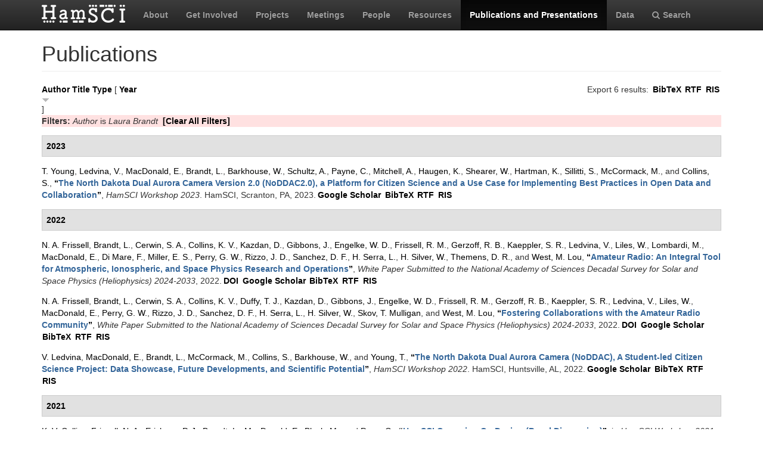

--- FILE ---
content_type: text/html; charset=utf-8
request_url: https://hamsci.org/publications?s=year&amp%3Bamp%3Bo=desc&amp%3Bamp%3Bf%5Bauthor%5D=86&amp%3Bf%5Bauthor%5D=76&o=desc&f%5Bauthor%5D=362
body_size: 6781
content:
<!DOCTYPE html>
<html lang="en" dir="ltr" prefix="content: http://purl.org/rss/1.0/modules/content/ dc: http://purl.org/dc/terms/ foaf: http://xmlns.com/foaf/0.1/ og: http://ogp.me/ns# rdfs: http://www.w3.org/2000/01/rdf-schema# sioc: http://rdfs.org/sioc/ns# sioct: http://rdfs.org/sioc/types# skos: http://www.w3.org/2004/02/skos/core# xsd: http://www.w3.org/2001/XMLSchema#">
<head>
  <link rel="profile" href="http://www.w3.org/1999/xhtml/vocab" />
  <meta charset="utf-8">
  <meta name="viewport" content="width=device-width, initial-scale=1.0">
  <meta http-equiv="Content-Type" content="text/html; charset=utf-8" />
<meta name="Generator" content="Drupal 7 (http://drupal.org)" />
<link rel="shortcut icon" href="https://hamsci.org/sites/default/files/hamsci_favicon_no_alpha.png" type="image/png" />
  <title>Publications | HamSCI</title>
  <style>
@import url("https://hamsci.org/modules/system/system.base.css?snqqfj");
</style>
<style>
@import url("https://hamsci.org/modules/field/theme/field.css?snqqfj");
@import url("https://hamsci.org/modules/node/node.css?snqqfj");
@import url("https://hamsci.org/sites/all/modules/views/css/views.css?snqqfj");
@import url("https://hamsci.org/sites/all/modules/ckeditor/css/ckeditor.css?snqqfj");
</style>
<style>
@import url("https://hamsci.org/sites/all/libraries/bootstrap/css/bootstrap.min.css?snqqfj");
@import url("https://hamsci.org/sites/all/libraries/bootstrap/css/bootstrap-theme.min.css?snqqfj");
@import url("https://hamsci.org/sites/all/modules/ctools/css/ctools.css?snqqfj");
@import url("https://hamsci.org/sites/all/modules/biblio/biblio.css?snqqfj");
@import url("https://hamsci.org/sites/all/libraries/fontawesome/css/font-awesome.css?snqqfj");
</style>
<style>
@import url("https://hamsci.org/sites/all/themes/bootstrap_hamsci/css/overrides.min.css?snqqfj");
@import url("https://hamsci.org/sites/all/themes/bootstrap_hamsci/css/reset-this.css?snqqfj");
@import url("https://hamsci.org/sites/all/themes/bootstrap_hamsci/css/style.css?snqqfj");
</style>
  <!-- HTML5 element support for IE6-8 -->
  <!--[if lt IE 9]>
    <script src="//html5shiv.googlecode.com/svn/trunk/html5.js"></script>
  <![endif]-->
  <script src="//code.jquery.com/jquery-2.2.4.min.js"></script>
<script>window.jQuery || document.write("<script src='/sites/all/modules/jquery_update/replace/jquery/2.2/jquery.min.js'>\x3C/script>")</script>
<script src="https://hamsci.org/misc/jquery-extend-3.4.0.js?v=2.2.4"></script>
<script src="https://hamsci.org/misc/jquery-html-prefilter-3.5.0-backport.js?v=2.2.4"></script>
<script src="https://hamsci.org/misc/jquery.once.js?v=1.2"></script>
<script src="https://hamsci.org/misc/drupal.js?snqqfj"></script>
<script src="https://hamsci.org/sites/all/modules/equalheights/jquery.equalheights.js?v=1.0"></script>
<script src="https://hamsci.org/sites/all/modules/jquery_update/js/jquery_browser.js?v=0.0.1"></script>
<script src="https://hamsci.org/sites/all/modules/equalheights/equalheights.js?snqqfj"></script>
<script src="https://hamsci.org/sites/all/libraries/bootstrap/js/bootstrap.min.js?snqqfj"></script>
<script src="https://hamsci.org/sites/all/libraries/imagesloaded/jquery.imagesloaded.min.js?snqqfj"></script>
<script src="https://hamsci.org/sites/all/modules/google_analytics/googleanalytics.js?snqqfj"></script>
<script src="https://www.googletagmanager.com/gtag/js?id=UA-87471015-1"></script>
<script>window.dataLayer = window.dataLayer || [];function gtag(){dataLayer.push(arguments)};gtag("js", new Date());gtag("set", "developer_id.dMDhkMT", true);gtag("config", "UA-87471015-1", {"groups":"default","anonymize_ip":true});</script>
<script>jQuery.extend(Drupal.settings, {"basePath":"\/","pathPrefix":"","setHasJsCookie":0,"ajaxPageState":{"theme":"bootstrap_hamsci","theme_token":"VOneRUmcDRdmjyWY0WSEBVpLV0nWjJVjEUS7M4rcaEc","js":{"sites\/all\/themes\/bootstrap\/js\/bootstrap.js":1,"\/\/code.jquery.com\/jquery-2.2.4.min.js":1,"0":1,"misc\/jquery-extend-3.4.0.js":1,"misc\/jquery-html-prefilter-3.5.0-backport.js":1,"misc\/jquery.once.js":1,"misc\/drupal.js":1,"sites\/all\/modules\/equalheights\/jquery.equalheights.js":1,"sites\/all\/modules\/jquery_update\/js\/jquery_browser.js":1,"sites\/all\/modules\/equalheights\/equalheights.js":1,"sites\/all\/libraries\/bootstrap\/js\/bootstrap.min.js":1,"sites\/all\/libraries\/imagesloaded\/jquery.imagesloaded.min.js":1,"sites\/all\/modules\/google_analytics\/googleanalytics.js":1,"https:\/\/www.googletagmanager.com\/gtag\/js?id=UA-87471015-1":1,"1":1},"css":{"modules\/system\/system.base.css":1,"modules\/field\/theme\/field.css":1,"modules\/node\/node.css":1,"sites\/all\/modules\/views\/css\/views.css":1,"sites\/all\/modules\/ckeditor\/css\/ckeditor.css":1,"sites\/all\/libraries\/bootstrap\/css\/bootstrap.min.css":1,"sites\/all\/libraries\/bootstrap\/css\/bootstrap-theme.min.css":1,"sites\/all\/modules\/ctools\/css\/ctools.css":1,"sites\/all\/modules\/biblio\/biblio.css":1,"sites\/all\/libraries\/fontawesome\/css\/font-awesome.css":1,"sites\/all\/themes\/bootstrap_hamsci\/css\/overrides.min.css":1,"sites\/all\/themes\/bootstrap_hamsci\/css\/reset-this.css":1,"sites\/all\/themes\/bootstrap_hamsci\/css\/style.css":1}},"equalHeightsModule":{"classes":[{"selector":".equalHeight","mediaquery":"(min-width: 768px)","minheight":"","maxheight":"","overflow":"auto"},{"selector":".eqHeight","mediaquery":"","minheight":"","maxheight":"","overflow":"auto"},{"selector":".page-projects .thumbnail","mediaquery":"(min-width: 1200px)","minheight":"","maxheight":"","overflow":"auto"}],"imagesloaded_ie8":1},"googleanalytics":{"account":["UA-87471015-1"],"trackOutbound":1,"trackMailto":1,"trackDownload":1,"trackDownloadExtensions":"7z|aac|arc|arj|asf|asx|avi|bin|csv|doc(x|m)?|dot(x|m)?|exe|flv|gif|gz|gzip|hqx|jar|jpe?g|js|mp(2|3|4|e?g)|mov(ie)?|msi|msp|pdf|phps|png|ppt(x|m)?|pot(x|m)?|pps(x|m)?|ppam|sld(x|m)?|thmx|qtm?|ra(m|r)?|sea|sit|tar|tgz|torrent|txt|wav|wma|wmv|wpd|xls(x|m|b)?|xlt(x|m)|xlam|xml|z|zip"},"bootstrap":{"anchorsFix":"0","anchorsSmoothScrolling":"0","formHasError":1,"popoverEnabled":1,"popoverOptions":{"animation":1,"html":0,"placement":"right","selector":"","trigger":"click","triggerAutoclose":1,"title":"","content":"","delay":0,"container":"body"},"tooltipEnabled":1,"tooltipOptions":{"animation":1,"html":0,"placement":"auto left","selector":"","trigger":"hover focus","delay":0,"container":"body"}}});</script>
</head>
<body class="navbar-is-static-top html not-front not-logged-in no-sidebars page-publications">
  <div id="skip-link">
    <a href="#main-content" class="element-invisible element-focusable">Skip to main content</a>
  </div>
    <header id="navbar" role="banner" class="navbar navbar-static-top navbar-inverse">
  <div class="container">
    <div class="navbar-header">
              <a class="logo navbar-btn pull-left" href="/" title="Home">
          <img src="https://hamsci.org/sites/default/files/hamsci_white_3.png" alt="Home" />
        </a>
      
      
              <button type="button" class="navbar-toggle" data-toggle="collapse" data-target=".navbar-collapse">
          <span class="sr-only">Toggle navigation</span>
          <span class="icon-bar"></span>
          <span class="icon-bar"></span>
          <span class="icon-bar"></span>
        </button>
          </div>


          <div class="navbar-collapse collapse">
        <nav role="navigation">
                      <ul class="menu nav navbar-nav"><li class="first leaf"><a href="/about-hamsci">About</a></li>
<li class="leaf"><a href="/get-involved">Get Involved</a></li>
<li class="leaf"><a href="/projects" title="HamSCI Projects">Projects</a></li>
<li class="leaf"><a href="/hamsci2026" title="Links to Meetings and Workshops">Meetings</a></li>
<li class="leaf"><a href="/people">People</a></li>
<li class="leaf"><a href="/resources">Resources</a></li>
<li class="leaf active-trail active"><a href="/publications" title="" class="active-trail active">Publications and Presentations</a></li>
<li class="leaf"><a href="/data">Data</a></li>
<li class="last leaf"><a href="/search/node" title="Search hamsci.org"><i class="fa fa-search" aria-hidden="true"></i>Search</a></li>
</ul>                            </nav>
      </div>
      </div>
</header>


<div class="main-container container">

  <header role="banner" id="page-header">
    
      </header> <!-- /#page-header -->

  <div class="row">

    <section class="col-md-12">
                  <a id="main-content"></a>
                    <h1 class="page-header">Publications</h1>
                                                          <div class="region region-content">
    <section id="block-system-main" class="block block-system clearfix">

      
  <div id="biblio-header" class="clear-block"><div class="biblio-export">Export 6 results: <ul class="biblio-export-buttons"><li class="biblio_bibtex first"><a href="/publications/export/bibtex?f%5Bauthor%5D=362" title="Click to download the BibTeX formatted file" rel="nofollow">BibTeX</a></li>
<li class="biblio_rtf"><a href="/publications/export/rtf?f%5Bauthor%5D=362" title="Click to download the RTF formatted file" rel="nofollow">RTF</a></li>
<li class="biblio_ris last"><a href="/publications/export/ris/?f%5Bauthor%5D=362" title="Click to download the RIS formatted file" rel="nofollow">RIS</a></li>
</ul></div> <a href="/publications?s=author&amp;amp%3Bamp%3Bo=desc&amp;amp%3Bamp%3Bf%5Bauthor%5D=86&amp;amp%3Bf%5Bauthor%5D=76&amp;o=asc&amp;f%5Bauthor%5D=362" title="Click a second time to reverse the sort order" class="active">Author</a>  <a href="/publications?s=title&amp;amp%3Bamp%3Bo=desc&amp;amp%3Bamp%3Bf%5Bauthor%5D=86&amp;amp%3Bf%5Bauthor%5D=76&amp;o=asc&amp;f%5Bauthor%5D=362" title="Click a second time to reverse the sort order" class="active">Title</a>  <a href="/publications?s=type&amp;amp%3Bamp%3Bo=desc&amp;amp%3Bamp%3Bf%5Bauthor%5D=86&amp;amp%3Bf%5Bauthor%5D=76&amp;o=asc&amp;f%5Bauthor%5D=362" title="Click a second time to reverse the sort order" class="active">Type</a>  [ <a href="/publications?s=year&amp;amp%3Bamp%3Bo=desc&amp;amp%3Bamp%3Bf%5Bauthor%5D=86&amp;amp%3Bf%5Bauthor%5D=76&amp;o=asc&amp;f%5Bauthor%5D=362" title="Click a second time to reverse the sort order" class="active active">Year</a><img typeof="foaf:Image" class="img-responsive" src="https://hamsci.org/sites/all/modules/biblio/misc/arrow-asc.png" alt="(Asc)" />] <div class="biblio-filter-status"><div class="biblio-current-filters"><b>Filters: </b><em class="placeholder">Author</em> is <em class="placeholder">Laura Brandt</em>&nbsp;&nbsp;<a href="/publications/filter/clear?s=year&amp;amp%3Bamp%3Bo=desc&amp;amp%3Bamp%3Bf%5Bauthor%5D=86&amp;amp%3Bf%5Bauthor%5D=76&amp;o=desc">[Clear All Filters]</a></div></div></div><div class="biblio-category-section"><div class="biblio-separator-bar">2023</div><div class="biblio-entry"><span class="biblio-authors" ><a href="/publications?s=year&amp;amp%3Bamp%3Bo=desc&amp;amp%3Bamp%3Bf%5Bauthor%5D=86&amp;amp%3Bf%5Bauthor%5D=76&amp;o=desc&amp;f%5Bauthor%5D=305" rel="nofollow" class="active">T.  Young</a>, <a href="/publications?s=year&amp;amp%3Bamp%3Bo=desc&amp;amp%3Bamp%3Bf%5Bauthor%5D=86&amp;amp%3Bf%5Bauthor%5D=76&amp;o=desc&amp;f%5Bauthor%5D=303" rel="nofollow" class="active">Ledvina, V.</a>, <a href="/publications?s=year&amp;amp%3Bamp%3Bo=desc&amp;amp%3Bamp%3Bf%5Bauthor%5D=86&amp;amp%3Bf%5Bauthor%5D=76&amp;o=desc&amp;f%5Bauthor%5D=302" rel="nofollow" class="active">MacDonald, E.</a>, <a href="/publications?s=year&amp;amp%3Bamp%3Bo=desc&amp;amp%3Bamp%3Bf%5Bauthor%5D=86&amp;amp%3Bf%5Bauthor%5D=76&amp;o=desc&amp;f%5Bauthor%5D=362" rel="nofollow" class="active">Brandt, L.</a>, <a href="/publications?s=year&amp;amp%3Bamp%3Bo=desc&amp;amp%3Bamp%3Bf%5Bauthor%5D=86&amp;amp%3Bf%5Bauthor%5D=76&amp;o=desc&amp;f%5Bauthor%5D=304" rel="nofollow" class="active">Barkhouse, W.</a>, <a href="/publications?s=year&amp;amp%3Bamp%3Bo=desc&amp;amp%3Bamp%3Bf%5Bauthor%5D=86&amp;amp%3Bf%5Bauthor%5D=76&amp;o=desc&amp;f%5Bauthor%5D=586" rel="nofollow" class="active">Schultz, A.</a>, <a href="/publications?s=year&amp;amp%3Bamp%3Bo=desc&amp;amp%3Bamp%3Bf%5Bauthor%5D=86&amp;amp%3Bf%5Bauthor%5D=76&amp;o=desc&amp;f%5Bauthor%5D=587" rel="nofollow" class="active">Payne, C.</a>, <a href="/publications?s=year&amp;amp%3Bamp%3Bo=desc&amp;amp%3Bamp%3Bf%5Bauthor%5D=86&amp;amp%3Bf%5Bauthor%5D=76&amp;o=desc&amp;f%5Bauthor%5D=588" rel="nofollow" class="active">Mitchell, A.</a>, <a href="/publications?s=year&amp;amp%3Bamp%3Bo=desc&amp;amp%3Bamp%3Bf%5Bauthor%5D=86&amp;amp%3Bf%5Bauthor%5D=76&amp;o=desc&amp;f%5Bauthor%5D=589" rel="nofollow" class="active">Haugen, K.</a>, <a href="/publications?s=year&amp;amp%3Bamp%3Bo=desc&amp;amp%3Bamp%3Bf%5Bauthor%5D=86&amp;amp%3Bf%5Bauthor%5D=76&amp;o=desc&amp;f%5Bauthor%5D=590" rel="nofollow" class="active">Shearer, W.</a>, <a href="/publications?s=year&amp;amp%3Bamp%3Bo=desc&amp;amp%3Bamp%3Bf%5Bauthor%5D=86&amp;amp%3Bf%5Bauthor%5D=76&amp;o=desc&amp;f%5Bauthor%5D=591" rel="nofollow" class="active">Hartman, K.</a>, <a href="/publications?s=year&amp;amp%3Bamp%3Bo=desc&amp;amp%3Bamp%3Bf%5Bauthor%5D=86&amp;amp%3Bf%5Bauthor%5D=76&amp;o=desc&amp;f%5Bauthor%5D=592" rel="nofollow" class="active">Sillitti, S.</a>, <a href="/publications?s=year&amp;amp%3Bamp%3Bo=desc&amp;amp%3Bamp%3Bf%5Bauthor%5D=86&amp;amp%3Bf%5Bauthor%5D=76&amp;o=desc&amp;f%5Bauthor%5D=324" rel="nofollow" class="active">McCormack, M.</a>, and <a href="/publications?s=year&amp;amp%3Bamp%3Bo=desc&amp;amp%3Bamp%3Bf%5Bauthor%5D=86&amp;amp%3Bf%5Bauthor%5D=76&amp;o=desc&amp;f%5Bauthor%5D=521" rel="nofollow" class="active">Collins, S.</a></span>, <a href="/publications/north-dakota-dual-aurora-camera-version-20-noddac20-platform-citizen-science-and-use">“<span class="biblio-title" >The North Dakota Dual Aurora Camera Version 2.0 (NoDDAC2.0), a Platform for Citizen Science and a Use Case for Implementing Best Practices in Open Data and Collaboration</span>”</a>, <span  style="font-style: italic;">HamSCI Workshop 2023</span>. HamSCI, Scranton, PA, 2023.<span class="Z3988" title="ctx_ver=Z39.88-2004&amp;rft_val_fmt=info%3Aofi%2Ffmt%3Akev%3Amtx%3Adc&amp;rft.title=The+North+Dakota+Dual+Aurora+Camera+Version+2.0+%28NoDDAC2.0%29%2C+a+Platform+for+Citizen+Science+and+a+Use+Case+for+Implementing+Best+Practices+in+Open+Data+and+Collaboration&amp;rft.date=2023&amp;rft.aulast=Young&amp;rft.aufirst=Timothy&amp;rft.au=Ledvina%2C+Vincent&amp;rft.au=MacDonald%2C+Elizabeth&amp;rft.au=Brandt%2C+Laura&amp;rft.au=Barkhouse%2C+Wayne&amp;rft.au=Schultz%2C+Alex&amp;rft.au=Payne%2C+Cody&amp;rft.au=Mitchell%2C+Anne&amp;rft.au=Haugen%2C+Kristian&amp;rft.au=Shearer%2C+Will&amp;rft.au=Hartman%2C+Kerry&amp;rft.au=Sillitti%2C+Sasha&amp;rft.au=McCormack%2C+Michael&amp;rft.au=Collins%2C+Steve&amp;rft.pub=HamSCI&amp;rft.place=Scranton%2C+PA"></span><ul class="biblio-export-buttons"><li class="biblio_google_scholar first"><a href="http://scholar.google.com/scholar?btnG=Search%2BScholar&amp;as_q=%22The%2BNorth%2BDakota%2BDual%2BAurora%2BCamera%2BVersion%2B2.0%2BNoDDAC2.0%2C%2Ba%2BPlatform%2Bfor%2BCitizen%2BScience%2Band%2Ba%2BUse%2BCase%2Bfor%2BImplementing%2BBest%2BPractices%2Bin%2BOpen%2BData%2Band%2BCollaboration%22&amp;as_sauthors=Young&amp;as_occt=any&amp;as_epq=&amp;as_oq=&amp;as_eq=&amp;as_publication=&amp;as_ylo=&amp;as_yhi=&amp;as_sdtAAP=1&amp;as_sdtp=1" title="Click to search Google Scholar for this entry" rel="nofollow">Google Scholar</a></li>
<li class="biblio_bibtex"><a href="/publications/export/bibtex/702" title="Click to download the BibTeX formatted file" rel="nofollow">BibTeX</a></li>
<li class="biblio_rtf"><a href="/publications/export/rtf/702" title="Click to download the RTF formatted file" rel="nofollow">RTF</a></li>
<li class="biblio_ris last"><a href="/publications/export/ris/702" title="Click to download the RIS formatted file" rel="nofollow">RIS</a></li>
</ul></div></div><div class="biblio-category-section"><div class="biblio-separator-bar">2022</div><div class="biblio-entry"><span class="biblio-authors" ><a href="/publications?s=year&amp;amp%3Bamp%3Bo=desc&amp;amp%3Bamp%3Bf%5Bauthor%5D=86&amp;amp%3Bf%5Bauthor%5D=76&amp;o=desc&amp;f%5Bauthor%5D=10" rel="nofollow" class="active">N. A.  Frissell</a>, <a href="/publications?s=year&amp;amp%3Bamp%3Bo=desc&amp;amp%3Bamp%3Bf%5Bauthor%5D=86&amp;amp%3Bf%5Bauthor%5D=76&amp;o=desc&amp;f%5Bauthor%5D=362" rel="nofollow" class="active">Brandt, L.</a>, <a href="/publications?s=year&amp;amp%3Bamp%3Bo=desc&amp;amp%3Bamp%3Bf%5Bauthor%5D=86&amp;amp%3Bf%5Bauthor%5D=76&amp;o=desc&amp;f%5Bauthor%5D=437" rel="nofollow" class="active">Cerwin, S. A.</a>, <a href="/publications?s=year&amp;amp%3Bamp%3Bo=desc&amp;amp%3Bamp%3Bf%5Bauthor%5D=86&amp;amp%3Bf%5Bauthor%5D=76&amp;o=desc&amp;f%5Bauthor%5D=353" rel="nofollow" class="active">Collins, K. V.</a>, <a href="/publications?s=year&amp;amp%3Bamp%3Bo=desc&amp;amp%3Bamp%3Bf%5Bauthor%5D=86&amp;amp%3Bf%5Bauthor%5D=76&amp;o=desc&amp;f%5Bauthor%5D=186" rel="nofollow" class="active">Kazdan, D.</a>, <a href="/publications?s=year&amp;amp%3Bamp%3Bo=desc&amp;amp%3Bamp%3Bf%5Bauthor%5D=86&amp;amp%3Bf%5Bauthor%5D=76&amp;o=desc&amp;f%5Bauthor%5D=222" rel="nofollow" class="active">Gibbons, J.</a>, <a href="/publications?s=year&amp;amp%3Bamp%3Bo=desc&amp;amp%3Bamp%3Bf%5Bauthor%5D=86&amp;amp%3Bf%5Bauthor%5D=76&amp;o=desc&amp;f%5Bauthor%5D=183" rel="nofollow" class="active">Engelke, W. D.</a>, <a href="/publications?s=year&amp;amp%3Bamp%3Bo=desc&amp;amp%3Bamp%3Bf%5Bauthor%5D=86&amp;amp%3Bf%5Bauthor%5D=76&amp;o=desc&amp;f%5Bauthor%5D=541" rel="nofollow" class="active">Frissell, R. M.</a>, <a href="/publications?s=year&amp;amp%3Bamp%3Bo=desc&amp;amp%3Bamp%3Bf%5Bauthor%5D=86&amp;amp%3Bf%5Bauthor%5D=76&amp;o=desc&amp;f%5Bauthor%5D=525" rel="nofollow" class="active">Gerzoff, R. B.</a>, <a href="/publications?s=year&amp;amp%3Bamp%3Bo=desc&amp;amp%3Bamp%3Bf%5Bauthor%5D=86&amp;amp%3Bf%5Bauthor%5D=76&amp;o=desc&amp;f%5Bauthor%5D=225" rel="nofollow" class="active">Kaeppler, S. R.</a>, <a href="/publications?s=year&amp;amp%3Bamp%3Bo=desc&amp;amp%3Bamp%3Bf%5Bauthor%5D=86&amp;amp%3Bf%5Bauthor%5D=76&amp;o=desc&amp;f%5Bauthor%5D=303" rel="nofollow" class="active">Ledvina, V.</a>, <a href="/publications?s=year&amp;amp%3Bamp%3Bo=desc&amp;amp%3Bamp%3Bf%5Bauthor%5D=86&amp;amp%3Bf%5Bauthor%5D=76&amp;o=desc&amp;f%5Bauthor%5D=65" rel="nofollow" class="active">Liles, W.</a>, <a href="/publications?s=year&amp;amp%3Bamp%3Bo=desc&amp;amp%3Bamp%3Bf%5Bauthor%5D=86&amp;amp%3Bf%5Bauthor%5D=76&amp;o=desc&amp;f%5Bauthor%5D=560" rel="nofollow" class="active">Lombardi, M.</a>, <a href="/publications?s=year&amp;amp%3Bamp%3Bo=desc&amp;amp%3Bamp%3Bf%5Bauthor%5D=86&amp;amp%3Bf%5Bauthor%5D=76&amp;o=desc&amp;f%5Bauthor%5D=302" rel="nofollow" class="active">MacDonald, E.</a>, <a href="/publications?s=year&amp;amp%3Bamp%3Bo=desc&amp;amp%3Bamp%3Bf%5Bauthor%5D=86&amp;amp%3Bf%5Bauthor%5D=76&amp;o=desc&amp;f%5Bauthor%5D=561" rel="nofollow" class="active">Di Mare, F.</a>, <a href="/publications?s=year&amp;amp%3Bamp%3Bo=desc&amp;amp%3Bamp%3Bf%5Bauthor%5D=86&amp;amp%3Bf%5Bauthor%5D=76&amp;o=desc&amp;f%5Bauthor%5D=12" rel="nofollow" class="active">Miller, E. S.</a>, <a href="/publications?s=year&amp;amp%3Bamp%3Bo=desc&amp;amp%3Bamp%3Bf%5Bauthor%5D=86&amp;amp%3Bf%5Bauthor%5D=76&amp;o=desc&amp;f%5Bauthor%5D=224" rel="nofollow" class="active">Perry, G. W.</a>, <a href="/publications?s=year&amp;amp%3Bamp%3Bo=desc&amp;amp%3Bamp%3Bf%5Bauthor%5D=86&amp;amp%3Bf%5Bauthor%5D=76&amp;o=desc&amp;f%5Bauthor%5D=438" rel="nofollow" class="active">Rizzo, J. D.</a>, <a href="/publications?s=year&amp;amp%3Bamp%3Bo=desc&amp;amp%3Bamp%3Bf%5Bauthor%5D=86&amp;amp%3Bf%5Bauthor%5D=76&amp;o=desc&amp;f%5Bauthor%5D=251" rel="nofollow" class="active">Sanchez, D. F.</a>, <a href="/publications?s=year&amp;amp%3Bamp%3Bo=desc&amp;amp%3Bamp%3Bf%5Bauthor%5D=86&amp;amp%3Bf%5Bauthor%5D=76&amp;o=desc&amp;f%5Bauthor%5D=562" rel="nofollow" class="active">H. Serra, L.</a>, <a href="/publications?s=year&amp;amp%3Bamp%3Bo=desc&amp;amp%3Bamp%3Bf%5Bauthor%5D=86&amp;amp%3Bf%5Bauthor%5D=76&amp;o=desc&amp;f%5Bauthor%5D=33" rel="nofollow" class="active">H. Silver, W.</a>, <a href="/publications?s=year&amp;amp%3Bamp%3Bo=desc&amp;amp%3Bamp%3Bf%5Bauthor%5D=86&amp;amp%3Bf%5Bauthor%5D=76&amp;o=desc&amp;f%5Bauthor%5D=563" rel="nofollow" class="active">Themens, D. R.</a>, and <a href="/publications?s=year&amp;amp%3Bamp%3Bo=desc&amp;amp%3Bamp%3Bf%5Bauthor%5D=86&amp;amp%3Bf%5Bauthor%5D=76&amp;o=desc&amp;f%5Bauthor%5D=439" rel="nofollow" class="active">West, M. Lou</a></span>, <a href="/publications/amateur-radio-integral-tool-atmospheric-ionospheric-and-space-physics-research-and">“<span class="biblio-title" >Amateur Radio: An Integral Tool for Atmospheric, Ionospheric, and Space Physics Research and Operations</span>”</a>, <span  style="font-style: italic;">White Paper Submitted to the National Academy of Sciences Decadal Survey for Solar and Space Physics (Heliophysics) 2024-2033</span>, 2022.<span class="Z3988" title="ctx_ver=Z39.88-2004&amp;rft_val_fmt=info%3Aofi%2Ffmt%3Akev%3Amtx%3Ajournal&amp;rft.atitle=Amateur+Radio%3A+An+Integral+Tool+for+Atmospheric%2C+Ionospheric%2C+and+Space+Physics+Research+and+Operations&amp;rft.title=White+Paper+Submitted+to+the+National+Academy+of+Sciences+Decadal+Survey+for+Solar+and+Space+Physics+%28Heliophysics%29+2024-2033&amp;rft.date=2022&amp;rft.aulast=Frissell&amp;rft.aufirst=Nathaniel&amp;rft.au=Brandt%2C+Laura&amp;rft.au=Cerwin%2C+Stephen&amp;rft.au=Collins%2C+Kristina&amp;rft.au=Kazdan%2C+David&amp;rft.au=Gibbons%2C+John&amp;rft.au=Engelke%2C+William&amp;rft.au=Frissell%2C+Rachel&amp;rft.au=Gerzoff%2C+Robert&amp;rft.au=Kaeppler%2C+Stephen&amp;rft.au=Ledvina%2C+Vincent&amp;rft.au=Liles%2C+William&amp;rft.au=Lombardi%2C+Michael&amp;rft.au=MacDonald%2C+Elizabeth&amp;rft.au=Di+Mare%2C+Francesca&amp;rft.au=Miller%2C+Ethan&amp;rft.au=Perry%2C+Gareth&amp;rft.au=Rizzo%2C+Jonathan&amp;rft.au=Sanchez%2C+Diego&amp;rft.au=Serra%2C+Lawrence&amp;rft.au=Silver%2C+Ward&amp;rft.au=Themens%2C+David&amp;rft.au=West%2C+Mary&amp;rft_id=info%3Adoi%2F10.3847%2F25c2cfeb.18632d86"></span><ul class="biblio-export-buttons"><li class="biblio_crossref first"><a href="http://dx.doi.org/10.3847/25c2cfeb.18632d86" title="Click to view the CrossRef listing for this node">DOI</a></li>
<li class="biblio_google_scholar"><a href="http://scholar.google.com/scholar?btnG=Search%2BScholar&amp;as_q=%22Amateur%2BRadio%3A%2BAn%2BIntegral%2BTool%2Bfor%2BAtmospheric%2C%2BIonospheric%2C%2Band%2BSpace%2BPhysics%2BResearch%2Band%2BOperations%22&amp;as_sauthors=Frissell&amp;as_occt=any&amp;as_epq=&amp;as_oq=&amp;as_eq=&amp;as_publication=&amp;as_ylo=&amp;as_yhi=&amp;as_sdtAAP=1&amp;as_sdtp=1" title="Click to search Google Scholar for this entry" rel="nofollow">Google Scholar</a></li>
<li class="biblio_bibtex"><a href="/publications/export/bibtex/667" title="Click to download the BibTeX formatted file" rel="nofollow">BibTeX</a></li>
<li class="biblio_rtf"><a href="/publications/export/rtf/667" title="Click to download the RTF formatted file" rel="nofollow">RTF</a></li>
<li class="biblio_ris last"><a href="/publications/export/ris/667" title="Click to download the RIS formatted file" rel="nofollow">RIS</a></li>
</ul></div><div class="biblio-entry"><span class="biblio-authors" ><a href="/publications?s=year&amp;amp%3Bamp%3Bo=desc&amp;amp%3Bamp%3Bf%5Bauthor%5D=86&amp;amp%3Bf%5Bauthor%5D=76&amp;o=desc&amp;f%5Bauthor%5D=10" rel="nofollow" class="active">N. A.  Frissell</a>, <a href="/publications?s=year&amp;amp%3Bamp%3Bo=desc&amp;amp%3Bamp%3Bf%5Bauthor%5D=86&amp;amp%3Bf%5Bauthor%5D=76&amp;o=desc&amp;f%5Bauthor%5D=362" rel="nofollow" class="active">Brandt, L.</a>, <a href="/publications?s=year&amp;amp%3Bamp%3Bo=desc&amp;amp%3Bamp%3Bf%5Bauthor%5D=86&amp;amp%3Bf%5Bauthor%5D=76&amp;o=desc&amp;f%5Bauthor%5D=437" rel="nofollow" class="active">Cerwin, S. A.</a>, <a href="/publications?s=year&amp;amp%3Bamp%3Bo=desc&amp;amp%3Bamp%3Bf%5Bauthor%5D=86&amp;amp%3Bf%5Bauthor%5D=76&amp;o=desc&amp;f%5Bauthor%5D=353" rel="nofollow" class="active">Collins, K. V.</a>, <a href="/publications?s=year&amp;amp%3Bamp%3Bo=desc&amp;amp%3Bamp%3Bf%5Bauthor%5D=86&amp;amp%3Bf%5Bauthor%5D=76&amp;o=desc&amp;f%5Bauthor%5D=564" rel="nofollow" class="active">Duffy, T. J.</a>, <a href="/publications?s=year&amp;amp%3Bamp%3Bo=desc&amp;amp%3Bamp%3Bf%5Bauthor%5D=86&amp;amp%3Bf%5Bauthor%5D=76&amp;o=desc&amp;f%5Bauthor%5D=186" rel="nofollow" class="active">Kazdan, D.</a>, <a href="/publications?s=year&amp;amp%3Bamp%3Bo=desc&amp;amp%3Bamp%3Bf%5Bauthor%5D=86&amp;amp%3Bf%5Bauthor%5D=76&amp;o=desc&amp;f%5Bauthor%5D=222" rel="nofollow" class="active">Gibbons, J.</a>, <a href="/publications?s=year&amp;amp%3Bamp%3Bo=desc&amp;amp%3Bamp%3Bf%5Bauthor%5D=86&amp;amp%3Bf%5Bauthor%5D=76&amp;o=desc&amp;f%5Bauthor%5D=183" rel="nofollow" class="active">Engelke, W. D.</a>, <a href="/publications?s=year&amp;amp%3Bamp%3Bo=desc&amp;amp%3Bamp%3Bf%5Bauthor%5D=86&amp;amp%3Bf%5Bauthor%5D=76&amp;o=desc&amp;f%5Bauthor%5D=541" rel="nofollow" class="active">Frissell, R. M.</a>, <a href="/publications?s=year&amp;amp%3Bamp%3Bo=desc&amp;amp%3Bamp%3Bf%5Bauthor%5D=86&amp;amp%3Bf%5Bauthor%5D=76&amp;o=desc&amp;f%5Bauthor%5D=525" rel="nofollow" class="active">Gerzoff, R. B.</a>, <a href="/publications?s=year&amp;amp%3Bamp%3Bo=desc&amp;amp%3Bamp%3Bf%5Bauthor%5D=86&amp;amp%3Bf%5Bauthor%5D=76&amp;o=desc&amp;f%5Bauthor%5D=225" rel="nofollow" class="active">Kaeppler, S. R.</a>, <a href="/publications?s=year&amp;amp%3Bamp%3Bo=desc&amp;amp%3Bamp%3Bf%5Bauthor%5D=86&amp;amp%3Bf%5Bauthor%5D=76&amp;o=desc&amp;f%5Bauthor%5D=303" rel="nofollow" class="active">Ledvina, V.</a>, <a href="/publications?s=year&amp;amp%3Bamp%3Bo=desc&amp;amp%3Bamp%3Bf%5Bauthor%5D=86&amp;amp%3Bf%5Bauthor%5D=76&amp;o=desc&amp;f%5Bauthor%5D=65" rel="nofollow" class="active">Liles, W.</a>, <a href="/publications?s=year&amp;amp%3Bamp%3Bo=desc&amp;amp%3Bamp%3Bf%5Bauthor%5D=86&amp;amp%3Bf%5Bauthor%5D=76&amp;o=desc&amp;f%5Bauthor%5D=302" rel="nofollow" class="active">MacDonald, E.</a>, <a href="/publications?s=year&amp;amp%3Bamp%3Bo=desc&amp;amp%3Bamp%3Bf%5Bauthor%5D=86&amp;amp%3Bf%5Bauthor%5D=76&amp;o=desc&amp;f%5Bauthor%5D=224" rel="nofollow" class="active">Perry, G. W.</a>, <a href="/publications?s=year&amp;amp%3Bamp%3Bo=desc&amp;amp%3Bamp%3Bf%5Bauthor%5D=86&amp;amp%3Bf%5Bauthor%5D=76&amp;o=desc&amp;f%5Bauthor%5D=438" rel="nofollow" class="active">Rizzo, J. D.</a>, <a href="/publications?s=year&amp;amp%3Bamp%3Bo=desc&amp;amp%3Bamp%3Bf%5Bauthor%5D=86&amp;amp%3Bf%5Bauthor%5D=76&amp;o=desc&amp;f%5Bauthor%5D=251" rel="nofollow" class="active">Sanchez, D. F.</a>, <a href="/publications?s=year&amp;amp%3Bamp%3Bo=desc&amp;amp%3Bamp%3Bf%5Bauthor%5D=86&amp;amp%3Bf%5Bauthor%5D=76&amp;o=desc&amp;f%5Bauthor%5D=562" rel="nofollow" class="active">H. Serra, L.</a>, <a href="/publications?s=year&amp;amp%3Bamp%3Bo=desc&amp;amp%3Bamp%3Bf%5Bauthor%5D=86&amp;amp%3Bf%5Bauthor%5D=76&amp;o=desc&amp;f%5Bauthor%5D=33" rel="nofollow" class="active">H. Silver, W.</a>, <a href="/publications?s=year&amp;amp%3Bamp%3Bo=desc&amp;amp%3Bamp%3Bf%5Bauthor%5D=86&amp;amp%3Bf%5Bauthor%5D=76&amp;o=desc&amp;f%5Bauthor%5D=565" rel="nofollow" class="active">Skov, T. Mulligan</a>, and <a href="/publications?s=year&amp;amp%3Bamp%3Bo=desc&amp;amp%3Bamp%3Bf%5Bauthor%5D=86&amp;amp%3Bf%5Bauthor%5D=76&amp;o=desc&amp;f%5Bauthor%5D=439" rel="nofollow" class="active">West, M. Lou</a></span>, <a href="/publications/fostering-collaborations-amateur-radio-community">“<span class="biblio-title" >Fostering Collaborations with the Amateur Radio Community</span>”</a>, <span  style="font-style: italic;">White Paper Submitted to the National Academy of Sciences Decadal Survey for Solar and Space Physics (Heliophysics) 2024-2033</span>, 2022.<span class="Z3988" title="ctx_ver=Z39.88-2004&amp;rft_val_fmt=info%3Aofi%2Ffmt%3Akev%3Amtx%3Ajournal&amp;rft.atitle=Fostering+Collaborations+with+the+Amateur+Radio+Community&amp;rft.title=White+Paper+Submitted+to+the+National+Academy+of+Sciences+Decadal+Survey+for+Solar+and+Space+Physics+%28Heliophysics%29+2024-2033&amp;rft.date=2022&amp;rft.aulast=Frissell&amp;rft.aufirst=Nathaniel&amp;rft.au=Brandt%2C+Laura&amp;rft.au=Cerwin%2C+Stephen&amp;rft.au=Collins%2C+Kristina&amp;rft.au=Duffy%2C+Timothy&amp;rft.au=Kazdan%2C+David&amp;rft.au=Gibbons%2C+John&amp;rft.au=Engelke%2C+William&amp;rft.au=Frissell%2C+Rachel&amp;rft.au=Gerzoff%2C+Robert&amp;rft.au=Kaeppler%2C+Stephen&amp;rft.au=Ledvina%2C+Vincent&amp;rft.au=Liles%2C+William&amp;rft.au=MacDonald%2C+Elizabeth&amp;rft.au=Perry%2C+Gareth&amp;rft.au=Rizzo%2C+Jonathan&amp;rft.au=Sanchez%2C+Diego&amp;rft.au=Serra%2C+Lawrence&amp;rft.au=Silver%2C+Ward&amp;rft.au=Skov%2C+Tamitha&amp;rft.au=West%2C+Mary&amp;rft_id=info%3Adoi%2F10.3847%2F25c2cfeb.09fe22b4"></span><ul class="biblio-export-buttons"><li class="biblio_crossref first"><a href="http://dx.doi.org/10.3847/25c2cfeb.09fe22b4" title="Click to view the CrossRef listing for this node">DOI</a></li>
<li class="biblio_google_scholar"><a href="http://scholar.google.com/scholar?btnG=Search%2BScholar&amp;as_q=%22Fostering%2BCollaborations%2Bwith%2Bthe%2BAmateur%2BRadio%2BCommunity%22&amp;as_sauthors=Frissell&amp;as_occt=any&amp;as_epq=&amp;as_oq=&amp;as_eq=&amp;as_publication=&amp;as_ylo=&amp;as_yhi=&amp;as_sdtAAP=1&amp;as_sdtp=1" title="Click to search Google Scholar for this entry" rel="nofollow">Google Scholar</a></li>
<li class="biblio_bibtex"><a href="/publications/export/bibtex/670" title="Click to download the BibTeX formatted file" rel="nofollow">BibTeX</a></li>
<li class="biblio_rtf"><a href="/publications/export/rtf/670" title="Click to download the RTF formatted file" rel="nofollow">RTF</a></li>
<li class="biblio_ris last"><a href="/publications/export/ris/670" title="Click to download the RIS formatted file" rel="nofollow">RIS</a></li>
</ul></div><div class="biblio-entry"><span class="biblio-authors" ><a href="/publications?s=year&amp;amp%3Bamp%3Bo=desc&amp;amp%3Bamp%3Bf%5Bauthor%5D=86&amp;amp%3Bf%5Bauthor%5D=76&amp;o=desc&amp;f%5Bauthor%5D=303" rel="nofollow" class="active">V.  Ledvina</a>, <a href="/publications?s=year&amp;amp%3Bamp%3Bo=desc&amp;amp%3Bamp%3Bf%5Bauthor%5D=86&amp;amp%3Bf%5Bauthor%5D=76&amp;o=desc&amp;f%5Bauthor%5D=302" rel="nofollow" class="active">MacDonald, E.</a>, <a href="/publications?s=year&amp;amp%3Bamp%3Bo=desc&amp;amp%3Bamp%3Bf%5Bauthor%5D=86&amp;amp%3Bf%5Bauthor%5D=76&amp;o=desc&amp;f%5Bauthor%5D=362" rel="nofollow" class="active">Brandt, L.</a>, <a href="/publications?s=year&amp;amp%3Bamp%3Bo=desc&amp;amp%3Bamp%3Bf%5Bauthor%5D=86&amp;amp%3Bf%5Bauthor%5D=76&amp;o=desc&amp;f%5Bauthor%5D=324" rel="nofollow" class="active">McCormack, M.</a>, <a href="/publications?s=year&amp;amp%3Bamp%3Bo=desc&amp;amp%3Bamp%3Bf%5Bauthor%5D=86&amp;amp%3Bf%5Bauthor%5D=76&amp;o=desc&amp;f%5Bauthor%5D=521" rel="nofollow" class="active">Collins, S.</a>, <a href="/publications?s=year&amp;amp%3Bamp%3Bo=desc&amp;amp%3Bamp%3Bf%5Bauthor%5D=86&amp;amp%3Bf%5Bauthor%5D=76&amp;o=desc&amp;f%5Bauthor%5D=304" rel="nofollow" class="active">Barkhouse, W.</a>, and <a href="/publications?s=year&amp;amp%3Bamp%3Bo=desc&amp;amp%3Bamp%3Bf%5Bauthor%5D=86&amp;amp%3Bf%5Bauthor%5D=76&amp;o=desc&amp;f%5Bauthor%5D=305" rel="nofollow" class="active">Young, T.</a></span>, <a href="/publications/north-dakota-dual-aurora-camera-noddac-student-led-citizen-science-project-data">“<span class="biblio-title" >The North Dakota Dual Aurora Camera (NoDDAC), A Student-led Citizen Science Project: Data Showcase, Future Developments, and Scientific Potential</span>”</a>, <span  style="font-style: italic;">HamSCI Workshop 2022</span>. HamSCI, Huntsville, AL, 2022.<span class="Z3988" title="ctx_ver=Z39.88-2004&amp;rft_val_fmt=info%3Aofi%2Ffmt%3Akev%3Amtx%3Adc&amp;rft.title=The+North+Dakota+Dual+Aurora+Camera+%28NoDDAC%29%2C+A+Student-led+Citizen+Science+Project%3A+Data+Showcase%2C+Future+Developments%2C+and+Scientific+Potential&amp;rft.date=2022&amp;rft.aulast=Ledvina&amp;rft.aufirst=Vincent&amp;rft.au=MacDonald%2C+Elizabeth&amp;rft.au=Brandt%2C+Laura&amp;rft.au=McCormack%2C+Michael&amp;rft.au=Collins%2C+Steve&amp;rft.au=Barkhouse%2C+Wayne&amp;rft.au=Young%2C+Timothy&amp;rft.pub=HamSCI&amp;rft.place=Huntsville%2C+AL"></span><ul class="biblio-export-buttons"><li class="biblio_google_scholar first"><a href="http://scholar.google.com/scholar?btnG=Search%2BScholar&amp;as_q=%22The%2BNorth%2BDakota%2BDual%2BAurora%2BCamera%2BNoDDAC%2C%2BA%2BStudent-led%2BCitizen%2BScience%2BProject%3A%2BData%2BShowcase%2C%2BFuture%2BDevelopments%2C%2Band%2BScientific%2BPotential%22&amp;as_sauthors=Ledvina&amp;as_occt=any&amp;as_epq=&amp;as_oq=&amp;as_eq=&amp;as_publication=&amp;as_ylo=&amp;as_yhi=&amp;as_sdtAAP=1&amp;as_sdtp=1" title="Click to search Google Scholar for this entry" rel="nofollow">Google Scholar</a></li>
<li class="biblio_bibtex"><a href="/publications/export/bibtex/614" title="Click to download the BibTeX formatted file" rel="nofollow">BibTeX</a></li>
<li class="biblio_rtf"><a href="/publications/export/rtf/614" title="Click to download the RTF formatted file" rel="nofollow">RTF</a></li>
<li class="biblio_ris last"><a href="/publications/export/ris/614" title="Click to download the RIS formatted file" rel="nofollow">RIS</a></li>
</ul></div></div><div class="biblio-category-section"><div class="biblio-separator-bar">2021</div><div class="biblio-entry"><span class="biblio-authors" ><a href="/publications?s=year&amp;amp%3Bamp%3Bo=desc&amp;amp%3Bamp%3Bf%5Bauthor%5D=86&amp;amp%3Bf%5Bauthor%5D=76&amp;o=desc&amp;f%5Bauthor%5D=353" rel="nofollow" class="active">K. V.  Collins</a>, <a href="/publications?s=year&amp;amp%3Bamp%3Bo=desc&amp;amp%3Bamp%3Bf%5Bauthor%5D=86&amp;amp%3Bf%5Bauthor%5D=76&amp;o=desc&amp;f%5Bauthor%5D=10" rel="nofollow" class="active">Frissell, N. A.</a>, <a href="/publications?s=year&amp;amp%3Bamp%3Bo=desc&amp;amp%3Bamp%3Bf%5Bauthor%5D=86&amp;amp%3Bf%5Bauthor%5D=76&amp;o=desc&amp;f%5Bauthor%5D=60" rel="nofollow" class="active">Erickson, P. J.</a>, <a href="/publications?s=year&amp;amp%3Bamp%3Bo=desc&amp;amp%3Bamp%3Bf%5Bauthor%5D=86&amp;amp%3Bf%5Bauthor%5D=76&amp;o=desc&amp;f%5Bauthor%5D=362" rel="nofollow" class="active">Brandt, L.</a>, <a href="/publications?s=year&amp;amp%3Bamp%3Bo=desc&amp;amp%3Bamp%3Bf%5Bauthor%5D=86&amp;amp%3Bf%5Bauthor%5D=76&amp;o=desc&amp;f%5Bauthor%5D=302" rel="nofollow" class="active">MacDonald, E.</a>, <a href="/publications?s=year&amp;amp%3Bamp%3Bo=desc&amp;amp%3Bamp%3Bf%5Bauthor%5D=86&amp;amp%3Bf%5Bauthor%5D=76&amp;o=desc&amp;f%5Bauthor%5D=441" rel="nofollow" class="active">Black, M.</a>, and <a href="/publications?s=year&amp;amp%3Bamp%3Bo=desc&amp;amp%3Bamp%3Bf%5Bauthor%5D=86&amp;amp%3Bf%5Bauthor%5D=76&amp;o=desc&amp;f%5Bauthor%5D=11" rel="nofollow" class="active">Perry, G.</a></span>, <a href="/publications/hamsci-campaign-co-design-panel-discussion">“<span class="biblio-title" >HamSCI Campaign Co-Design (Panel Discussion)</span>”</a>, in <span  style="font-style: italic;">HamSCI Workshop 2021</span>, Virtual, 2021.<span class="Z3988" title="ctx_ver=Z39.88-2004&amp;rft_val_fmt=info%3Aofi%2Ffmt%3Akev%3Amtx%3Adc&amp;rft.title=HamSCI+Campaign+Co-Design+%28Panel+Discussion%29&amp;rft.date=2021&amp;rft.aulast=Collins&amp;rft.aufirst=Kristina&amp;rft.au=Frissell%2C+Nathaniel&amp;rft.au=Erickson%2C+Philip&amp;rft.au=Brandt%2C+Laura&amp;rft.au=MacDonald%2C+Elizabeth&amp;rft.au=Black%2C+Michael&amp;rft.au=Perry%2C+Gareth&amp;rft.pub=HamSCI&amp;rft.place=Virtual"></span><ul class="biblio-export-buttons"><li class="biblio_google_scholar first"><a href="http://scholar.google.com/scholar?btnG=Search%2BScholar&amp;as_q=%22HamSCI%2BCampaign%2BCo-Design%2BPanel%2BDiscussion%22&amp;as_sauthors=Collins&amp;as_occt=any&amp;as_epq=&amp;as_oq=&amp;as_eq=&amp;as_publication=&amp;as_ylo=&amp;as_yhi=&amp;as_sdtAAP=1&amp;as_sdtp=1" title="Click to search Google Scholar for this entry" rel="nofollow">Google Scholar</a></li>
<li class="biblio_bibtex"><a href="/publications/export/bibtex/550" title="Click to download the BibTeX formatted file" rel="nofollow">BibTeX</a></li>
<li class="biblio_rtf"><a href="/publications/export/rtf/550" title="Click to download the RTF formatted file" rel="nofollow">RTF</a></li>
<li class="biblio_ris last"><a href="/publications/export/ris/550" title="Click to download the RIS formatted file" rel="nofollow">RIS</a></li>
</ul></div><div class="biblio-entry"><span class="biblio-authors" ><a href="/publications?s=year&amp;amp%3Bamp%3Bo=desc&amp;amp%3Bamp%3Bf%5Bauthor%5D=86&amp;amp%3Bf%5Bauthor%5D=76&amp;o=desc&amp;f%5Bauthor%5D=362" rel="nofollow" class="active">L.  Brandt</a>, <a href="/publications?s=year&amp;amp%3Bamp%3Bo=desc&amp;amp%3Bamp%3Bf%5Bauthor%5D=86&amp;amp%3Bf%5Bauthor%5D=76&amp;o=desc&amp;f%5Bauthor%5D=302" rel="nofollow" class="active">MacDonald, E.</a>, and <a href="/publications?s=year&amp;amp%3Bamp%3Bo=desc&amp;amp%3Bamp%3Bf%5Bauthor%5D=86&amp;amp%3Bf%5Bauthor%5D=76&amp;o=desc&amp;f%5Bauthor%5D=363" rel="nofollow" class="active">Atkisson, C.</a></span>, <a href="/publications/qrv-newbie-yl-perspectives-becoming-ham-citizen-scientist">“<span class="biblio-title" >QRV: Newbie YL Perspectives on Becoming a Ham Citizen Scientist</span>”</a>, <span  style="font-style: italic;">HamSCI Workshop 2021</span>. HamSCI, Scranton, PA (Virtual), 2021.<span class="Z3988" title="ctx_ver=Z39.88-2004&amp;rft_val_fmt=info%3Aofi%2Ffmt%3Akev%3Amtx%3Adc&amp;rft.title=QRV%3A+Newbie+YL+Perspectives+on+Becoming+a+Ham+Citizen+Scientist&amp;rft.date=2021&amp;rft.aulast=Brandt&amp;rft.aufirst=Laura&amp;rft.au=MacDonald%2C+Elizabeth&amp;rft.au=Atkisson%2C+Connie&amp;rft.au=Atkisson%2C+Connie&amp;rft.pub=HamSCI&amp;rft.place=Scranton%2C+PA+%28Virtual%29"></span><ul class="biblio-export-buttons"><li class="biblio_google_scholar first"><a href="http://scholar.google.com/scholar?btnG=Search%2BScholar&amp;as_q=%22QRV%3A%2BNewbie%2BYL%2BPerspectives%2Bon%2BBecoming%2Ba%2BHam%2BCitizen%2BScientist%22&amp;as_sauthors=Brandt&amp;as_occt=any&amp;as_epq=&amp;as_oq=&amp;as_eq=&amp;as_publication=&amp;as_ylo=&amp;as_yhi=&amp;as_sdtAAP=1&amp;as_sdtp=1" title="Click to search Google Scholar for this entry" rel="nofollow">Google Scholar</a></li>
<li class="biblio_bibtex"><a href="/publications/export/bibtex/463" title="Click to download the BibTeX formatted file" rel="nofollow">BibTeX</a></li>
<li class="biblio_rtf"><a href="/publications/export/rtf/463" title="Click to download the RTF formatted file" rel="nofollow">RTF</a></li>
<li class="biblio_ris last"><a href="/publications/export/ris/463" title="Click to download the RIS formatted file" rel="nofollow">RIS</a></li>
</ul></div></div>
</section>
  </div>
    </section>

    
    
  </div>
</div>


  <footer class="footer">
    <div class="container">
          <div class="region region-footer">
    <section id="block-block-3" class="block block-block copyright clearfix">

      
  <table border="0" cellpadding="1" cellspacing="1" style="width:100%">
<tbody>
<tr>
<td>© 2026 HamSCI. All rights reserved.</td>
<td class="rtecenter"><a href="https://nsf.gov/"><img alt="nsf_small.png" src="/sites/default/files/pictures/logos/nsf_small.png" style="height:75px; width:75px" /></a><a href="https://www.scranton.edu/"><img alt="scranton_small.jpg" src="/sites/default/files/pictures/logos/scranton_small.jpg" style="height:75px; width:243px" /></a><a href="https://science.nasa.gov/citizenscience"><img alt="nasa_partner.png" src="/sites/default/files/pictures/logos/nasa_partner.png" style="height:75px; width:95px" /></a></td>
<td style="text-align:right"><a href="/rss.xml" type="application/rss+xml"><img alt="rss_feed_icon.png" src="/sites/default/files/field/image/rss_feed_icon.png" style="height:14px; width:14px" /> RSS Feed</a></td>
</tr>
</tbody>
</table>
<!--
<table border="0" cellpadding="1" cellspacing="1" style="width:100%"><tbody>
<tr>
<td>©&nbsp;2026&nbsp;HamSCI. All rights reserved.</td>
<td style="text-align:right"><a href="/rss.xml" type="application/rss+xml"><img alt="rss_feed_icon.png" src="/sites/default/files/field/image/rss_feed_icon.png" style="height:14px; width:14px" />&nbsp;RSS Feed</a></td>
</tr>
</tbody>
</table>
<p>-->

</section>
  </div>
    </div>
  </footer>
  <script src="https://hamsci.org/sites/all/themes/bootstrap/js/bootstrap.js?snqqfj"></script>
</body>
</html>
